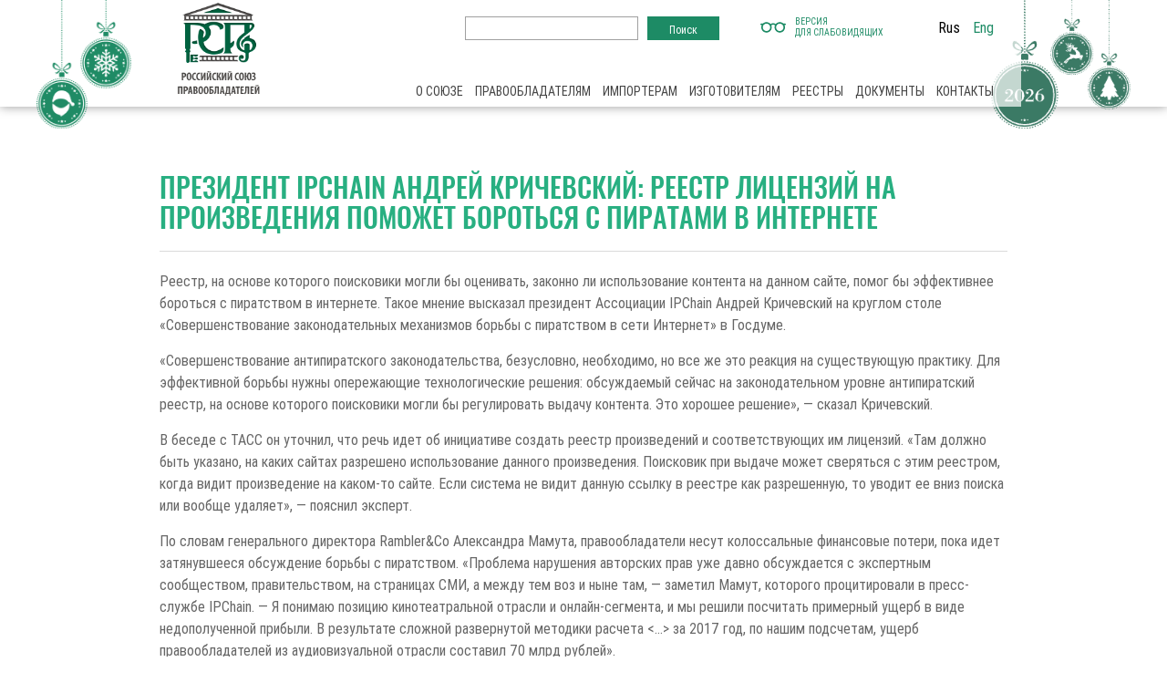

--- FILE ---
content_type: text/html; charset=UTF-8
request_url: https://rp-union.ru/%D0%BF%D1%80%D0%B5%D0%B7%D0%B8%D0%B4%D0%B5%D0%BD%D1%82-ipchain-%D0%B0%D0%BD%D0%B4%D1%80%D0%B5%D0%B9-%D0%BA%D1%80%D0%B8%D1%87%D0%B5%D0%B2%D1%81%D0%BA%D0%B8%D0%B9-%D1%80%D0%B5%D0%B5%D1%81%D1%82%D1%80/
body_size: 11768
content:
<!DOCTYPE html><html
dir=ltr lang=ru-RU prefix="og: https://ogp.me/ns#" class=no-js><head><meta
charset="UTF-8"><meta
name="viewport" content="width=device-width"><link
rel="shortcut icon" href=https://rp-union.ru/wp-content/themes/rp-union/img/favicon.jpg>
<!--[if lt IE 9]> <script src=https://rp-union.ru/wp-content/themes/rp-union/js/html5.js></script> <![endif]--><title>Президент IPChain Андрей Кричевский: реестр лицензий на произведения поможет бороться с пиратами в интернете - Российский Союз Правообладателей</title><style>img:is([sizes="auto" i], [sizes^="auto," i]) { contain-intrinsic-size: 3000px 1500px }</style><meta
name="description" content="Реестр, на основе которого поисковики могли бы оценивать, законно ли использование контента на данном сайте, помог бы эффективнее бороться с пиратством в интернете. Такое мнение высказал президент Ассоциации IPChain Андрей Кричевский на круглом столе &quot;Совершенствование законодательных механизмов борьбы с пиратством в сети Интернет&quot; в Госдуме. &quot;Совершенствование антипиратского законодательства, безусловно, необходимо, но все же это реакция"><meta
name="robots" content="max-image-preview:large"><meta
name="author" content="admin"><link
rel=canonical href=https://rp-union.ru/%d0%bf%d1%80%d0%b5%d0%b7%d0%b8%d0%b4%d0%b5%d0%bd%d1%82-ipchain-%d0%b0%d0%bd%d0%b4%d1%80%d0%b5%d0%b9-%d0%ba%d1%80%d0%b8%d1%87%d0%b5%d0%b2%d1%81%d0%ba%d0%b8%d0%b9-%d1%80%d0%b5%d0%b5%d1%81%d1%82%d1%80/ ><meta
name="generator" content="All in One SEO (AIOSEO) 4.8.4.1"><meta
property="og:locale" content="ru_RU"><meta
property="og:site_name" content="Российский Союз Правообладателей - РСП"><meta
property="og:type" content="article"><meta
property="og:title" content="Президент IPChain Андрей Кричевский: реестр лицензий на произведения поможет бороться с пиратами в интернете - Российский Союз Правообладателей"><meta
property="og:description" content="Реестр, на основе которого поисковики могли бы оценивать, законно ли использование контента на данном сайте, помог бы эффективнее бороться с пиратством в интернете. Такое мнение высказал президент Ассоциации IPChain Андрей Кричевский на круглом столе &quot;Совершенствование законодательных механизмов борьбы с пиратством в сети Интернет&quot; в Госдуме. &quot;Совершенствование антипиратского законодательства, безусловно, необходимо, но все же это реакция"><meta
property="og:url" content="https://rp-union.ru/%d0%bf%d1%80%d0%b5%d0%b7%d0%b8%d0%b4%d0%b5%d0%bd%d1%82-ipchain-%d0%b0%d0%bd%d0%b4%d1%80%d0%b5%d0%b9-%d0%ba%d1%80%d0%b8%d1%87%d0%b5%d0%b2%d1%81%d0%ba%d0%b8%d0%b9-%d1%80%d0%b5%d0%b5%d1%81%d1%82%d1%80/"><meta
property="article:published_time" content="2018-10-22T09:10:57+00:00"><meta
property="article:modified_time" content="2018-10-22T09:10:57+00:00"><meta
name="twitter:card" content="summary_large_image"><meta
name="twitter:title" content="Президент IPChain Андрей Кричевский: реестр лицензий на произведения поможет бороться с пиратами в интернете - Российский Союз Правообладателей"><meta
name="twitter:description" content="Реестр, на основе которого поисковики могли бы оценивать, законно ли использование контента на данном сайте, помог бы эффективнее бороться с пиратством в интернете. Такое мнение высказал президент Ассоциации IPChain Андрей Кричевский на круглом столе &quot;Совершенствование законодательных механизмов борьбы с пиратством в сети Интернет&quot; в Госдуме. &quot;Совершенствование антипиратского законодательства, безусловно, необходимо, но все же это реакция"> <script type=application/ld+json class=aioseo-schema>{"@context":"https:\/\/schema.org","@graph":[{"@type":"BlogPosting","@id":"https:\/\/rp-union.ru\/%d0%bf%d1%80%d0%b5%d0%b7%d0%b8%d0%b4%d0%b5%d0%bd%d1%82-ipchain-%d0%b0%d0%bd%d0%b4%d1%80%d0%b5%d0%b9-%d0%ba%d1%80%d0%b8%d1%87%d0%b5%d0%b2%d1%81%d0%ba%d0%b8%d0%b9-%d1%80%d0%b5%d0%b5%d1%81%d1%82%d1%80\/#blogposting","name":"\u041f\u0440\u0435\u0437\u0438\u0434\u0435\u043d\u0442 IPChain \u0410\u043d\u0434\u0440\u0435\u0439 \u041a\u0440\u0438\u0447\u0435\u0432\u0441\u043a\u0438\u0439: \u0440\u0435\u0435\u0441\u0442\u0440 \u043b\u0438\u0446\u0435\u043d\u0437\u0438\u0439 \u043d\u0430 \u043f\u0440\u043e\u0438\u0437\u0432\u0435\u0434\u0435\u043d\u0438\u044f \u043f\u043e\u043c\u043e\u0436\u0435\u0442 \u0431\u043e\u0440\u043e\u0442\u044c\u0441\u044f \u0441 \u043f\u0438\u0440\u0430\u0442\u0430\u043c\u0438 \u0432 \u0438\u043d\u0442\u0435\u0440\u043d\u0435\u0442\u0435 - \u0420\u043e\u0441\u0441\u0438\u0439\u0441\u043a\u0438\u0439 \u0421\u043e\u044e\u0437 \u041f\u0440\u0430\u0432\u043e\u043e\u0431\u043b\u0430\u0434\u0430\u0442\u0435\u043b\u0435\u0439","headline":"\u041f\u0440\u0435\u0437\u0438\u0434\u0435\u043d\u0442 IPChain \u0410\u043d\u0434\u0440\u0435\u0439 \u041a\u0440\u0438\u0447\u0435\u0432\u0441\u043a\u0438\u0439: \u0440\u0435\u0435\u0441\u0442\u0440 \u043b\u0438\u0446\u0435\u043d\u0437\u0438\u0439 \u043d\u0430 \u043f\u0440\u043e\u0438\u0437\u0432\u0435\u0434\u0435\u043d\u0438\u044f \u043f\u043e\u043c\u043e\u0436\u0435\u0442 \u0431\u043e\u0440\u043e\u0442\u044c\u0441\u044f \u0441 \u043f\u0438\u0440\u0430\u0442\u0430\u043c\u0438 \u0432 \u0438\u043d\u0442\u0435\u0440\u043d\u0435\u0442\u0435","author":{"@id":"https:\/\/rp-union.ru\/author\/admin\/#author"},"publisher":{"@id":"https:\/\/rp-union.ru\/#organization"},"datePublished":"2018-10-22T12:10:57+03:00","dateModified":"2018-10-22T12:10:57+03:00","inLanguage":"ru-RU","mainEntityOfPage":{"@id":"https:\/\/rp-union.ru\/%d0%bf%d1%80%d0%b5%d0%b7%d0%b8%d0%b4%d0%b5%d0%bd%d1%82-ipchain-%d0%b0%d0%bd%d0%b4%d1%80%d0%b5%d0%b9-%d0%ba%d1%80%d0%b8%d1%87%d0%b5%d0%b2%d1%81%d0%ba%d0%b8%d0%b9-%d1%80%d0%b5%d0%b5%d1%81%d1%82%d1%80\/#webpage"},"isPartOf":{"@id":"https:\/\/rp-union.ru\/%d0%bf%d1%80%d0%b5%d0%b7%d0%b8%d0%b4%d0%b5%d0%bd%d1%82-ipchain-%d0%b0%d0%bd%d0%b4%d1%80%d0%b5%d0%b9-%d0%ba%d1%80%d0%b8%d1%87%d0%b5%d0%b2%d1%81%d0%ba%d0%b8%d0%b9-%d1%80%d0%b5%d0%b5%d1%81%d1%82%d1%80\/#webpage"},"articleSection":"\u041d\u043e\u0432\u043e\u0441\u0442\u0438, Rus"},{"@type":"BreadcrumbList","@id":"https:\/\/rp-union.ru\/%d0%bf%d1%80%d0%b5%d0%b7%d0%b8%d0%b4%d0%b5%d0%bd%d1%82-ipchain-%d0%b0%d0%bd%d0%b4%d1%80%d0%b5%d0%b9-%d0%ba%d1%80%d0%b8%d1%87%d0%b5%d0%b2%d1%81%d0%ba%d0%b8%d0%b9-%d1%80%d0%b5%d0%b5%d1%81%d1%82%d1%80\/#breadcrumblist","itemListElement":[{"@type":"ListItem","@id":"https:\/\/rp-union.ru#listItem","position":1,"name":"Home","item":"https:\/\/rp-union.ru","nextItem":{"@type":"ListItem","@id":"https:\/\/rp-union.ru\/category\/news\/#listItem","name":"\u041d\u043e\u0432\u043e\u0441\u0442\u0438"}},{"@type":"ListItem","@id":"https:\/\/rp-union.ru\/category\/news\/#listItem","position":2,"name":"\u041d\u043e\u0432\u043e\u0441\u0442\u0438","item":"https:\/\/rp-union.ru\/category\/news\/","nextItem":{"@type":"ListItem","@id":"https:\/\/rp-union.ru\/%d0%bf%d1%80%d0%b5%d0%b7%d0%b8%d0%b4%d0%b5%d0%bd%d1%82-ipchain-%d0%b0%d0%bd%d0%b4%d1%80%d0%b5%d0%b9-%d0%ba%d1%80%d0%b8%d1%87%d0%b5%d0%b2%d1%81%d0%ba%d0%b8%d0%b9-%d1%80%d0%b5%d0%b5%d1%81%d1%82%d1%80\/#listItem","name":"\u041f\u0440\u0435\u0437\u0438\u0434\u0435\u043d\u0442 IPChain \u0410\u043d\u0434\u0440\u0435\u0439 \u041a\u0440\u0438\u0447\u0435\u0432\u0441\u043a\u0438\u0439: \u0440\u0435\u0435\u0441\u0442\u0440 \u043b\u0438\u0446\u0435\u043d\u0437\u0438\u0439 \u043d\u0430 \u043f\u0440\u043e\u0438\u0437\u0432\u0435\u0434\u0435\u043d\u0438\u044f \u043f\u043e\u043c\u043e\u0436\u0435\u0442 \u0431\u043e\u0440\u043e\u0442\u044c\u0441\u044f \u0441 \u043f\u0438\u0440\u0430\u0442\u0430\u043c\u0438 \u0432 \u0438\u043d\u0442\u0435\u0440\u043d\u0435\u0442\u0435"},"previousItem":{"@type":"ListItem","@id":"https:\/\/rp-union.ru#listItem","name":"Home"}},{"@type":"ListItem","@id":"https:\/\/rp-union.ru\/%d0%bf%d1%80%d0%b5%d0%b7%d0%b8%d0%b4%d0%b5%d0%bd%d1%82-ipchain-%d0%b0%d0%bd%d0%b4%d1%80%d0%b5%d0%b9-%d0%ba%d1%80%d0%b8%d1%87%d0%b5%d0%b2%d1%81%d0%ba%d0%b8%d0%b9-%d1%80%d0%b5%d0%b5%d1%81%d1%82%d1%80\/#listItem","position":3,"name":"\u041f\u0440\u0435\u0437\u0438\u0434\u0435\u043d\u0442 IPChain \u0410\u043d\u0434\u0440\u0435\u0439 \u041a\u0440\u0438\u0447\u0435\u0432\u0441\u043a\u0438\u0439: \u0440\u0435\u0435\u0441\u0442\u0440 \u043b\u0438\u0446\u0435\u043d\u0437\u0438\u0439 \u043d\u0430 \u043f\u0440\u043e\u0438\u0437\u0432\u0435\u0434\u0435\u043d\u0438\u044f \u043f\u043e\u043c\u043e\u0436\u0435\u0442 \u0431\u043e\u0440\u043e\u0442\u044c\u0441\u044f \u0441 \u043f\u0438\u0440\u0430\u0442\u0430\u043c\u0438 \u0432 \u0438\u043d\u0442\u0435\u0440\u043d\u0435\u0442\u0435","previousItem":{"@type":"ListItem","@id":"https:\/\/rp-union.ru\/category\/news\/#listItem","name":"\u041d\u043e\u0432\u043e\u0441\u0442\u0438"}}]},{"@type":"Organization","@id":"https:\/\/rp-union.ru\/#organization","name":"\u0420\u043e\u0441\u0441\u0438\u0439\u0441\u043a\u0438\u0439 \u0421\u043e\u044e\u0437 \u041f\u0440\u0430\u0432\u043e\u043e\u0431\u043b\u0430\u0434\u0430\u0442\u0435\u043b\u0435\u0439","description":"\u0420\u0421\u041f","url":"https:\/\/rp-union.ru\/"},{"@type":"Person","@id":"https:\/\/rp-union.ru\/author\/admin\/#author","url":"https:\/\/rp-union.ru\/author\/admin\/","name":"admin"},{"@type":"WebPage","@id":"https:\/\/rp-union.ru\/%d0%bf%d1%80%d0%b5%d0%b7%d0%b8%d0%b4%d0%b5%d0%bd%d1%82-ipchain-%d0%b0%d0%bd%d0%b4%d1%80%d0%b5%d0%b9-%d0%ba%d1%80%d0%b8%d1%87%d0%b5%d0%b2%d1%81%d0%ba%d0%b8%d0%b9-%d1%80%d0%b5%d0%b5%d1%81%d1%82%d1%80\/#webpage","url":"https:\/\/rp-union.ru\/%d0%bf%d1%80%d0%b5%d0%b7%d0%b8%d0%b4%d0%b5%d0%bd%d1%82-ipchain-%d0%b0%d0%bd%d0%b4%d1%80%d0%b5%d0%b9-%d0%ba%d1%80%d0%b8%d1%87%d0%b5%d0%b2%d1%81%d0%ba%d0%b8%d0%b9-%d1%80%d0%b5%d0%b5%d1%81%d1%82%d1%80\/","name":"\u041f\u0440\u0435\u0437\u0438\u0434\u0435\u043d\u0442 IPChain \u0410\u043d\u0434\u0440\u0435\u0439 \u041a\u0440\u0438\u0447\u0435\u0432\u0441\u043a\u0438\u0439: \u0440\u0435\u0435\u0441\u0442\u0440 \u043b\u0438\u0446\u0435\u043d\u0437\u0438\u0439 \u043d\u0430 \u043f\u0440\u043e\u0438\u0437\u0432\u0435\u0434\u0435\u043d\u0438\u044f \u043f\u043e\u043c\u043e\u0436\u0435\u0442 \u0431\u043e\u0440\u043e\u0442\u044c\u0441\u044f \u0441 \u043f\u0438\u0440\u0430\u0442\u0430\u043c\u0438 \u0432 \u0438\u043d\u0442\u0435\u0440\u043d\u0435\u0442\u0435 - \u0420\u043e\u0441\u0441\u0438\u0439\u0441\u043a\u0438\u0439 \u0421\u043e\u044e\u0437 \u041f\u0440\u0430\u0432\u043e\u043e\u0431\u043b\u0430\u0434\u0430\u0442\u0435\u043b\u0435\u0439","description":"\u0420\u0435\u0435\u0441\u0442\u0440, \u043d\u0430 \u043e\u0441\u043d\u043e\u0432\u0435 \u043a\u043e\u0442\u043e\u0440\u043e\u0433\u043e \u043f\u043e\u0438\u0441\u043a\u043e\u0432\u0438\u043a\u0438 \u043c\u043e\u0433\u043b\u0438 \u0431\u044b \u043e\u0446\u0435\u043d\u0438\u0432\u0430\u0442\u044c, \u0437\u0430\u043a\u043e\u043d\u043d\u043e \u043b\u0438 \u0438\u0441\u043f\u043e\u043b\u044c\u0437\u043e\u0432\u0430\u043d\u0438\u0435 \u043a\u043e\u043d\u0442\u0435\u043d\u0442\u0430 \u043d\u0430 \u0434\u0430\u043d\u043d\u043e\u043c \u0441\u0430\u0439\u0442\u0435, \u043f\u043e\u043c\u043e\u0433 \u0431\u044b \u044d\u0444\u0444\u0435\u043a\u0442\u0438\u0432\u043d\u0435\u0435 \u0431\u043e\u0440\u043e\u0442\u044c\u0441\u044f \u0441 \u043f\u0438\u0440\u0430\u0442\u0441\u0442\u0432\u043e\u043c \u0432 \u0438\u043d\u0442\u0435\u0440\u043d\u0435\u0442\u0435. \u0422\u0430\u043a\u043e\u0435 \u043c\u043d\u0435\u043d\u0438\u0435 \u0432\u044b\u0441\u043a\u0430\u0437\u0430\u043b \u043f\u0440\u0435\u0437\u0438\u0434\u0435\u043d\u0442 \u0410\u0441\u0441\u043e\u0446\u0438\u0430\u0446\u0438\u0438 IPChain \u0410\u043d\u0434\u0440\u0435\u0439 \u041a\u0440\u0438\u0447\u0435\u0432\u0441\u043a\u0438\u0439 \u043d\u0430 \u043a\u0440\u0443\u0433\u043b\u043e\u043c \u0441\u0442\u043e\u043b\u0435 \"\u0421\u043e\u0432\u0435\u0440\u0448\u0435\u043d\u0441\u0442\u0432\u043e\u0432\u0430\u043d\u0438\u0435 \u0437\u0430\u043a\u043e\u043d\u043e\u0434\u0430\u0442\u0435\u043b\u044c\u043d\u044b\u0445 \u043c\u0435\u0445\u0430\u043d\u0438\u0437\u043c\u043e\u0432 \u0431\u043e\u0440\u044c\u0431\u044b \u0441 \u043f\u0438\u0440\u0430\u0442\u0441\u0442\u0432\u043e\u043c \u0432 \u0441\u0435\u0442\u0438 \u0418\u043d\u0442\u0435\u0440\u043d\u0435\u0442\" \u0432 \u0413\u043e\u0441\u0434\u0443\u043c\u0435. \"\u0421\u043e\u0432\u0435\u0440\u0448\u0435\u043d\u0441\u0442\u0432\u043e\u0432\u0430\u043d\u0438\u0435 \u0430\u043d\u0442\u0438\u043f\u0438\u0440\u0430\u0442\u0441\u043a\u043e\u0433\u043e \u0437\u0430\u043a\u043e\u043d\u043e\u0434\u0430\u0442\u0435\u043b\u044c\u0441\u0442\u0432\u0430, \u0431\u0435\u0437\u0443\u0441\u043b\u043e\u0432\u043d\u043e, \u043d\u0435\u043e\u0431\u0445\u043e\u0434\u0438\u043c\u043e, \u043d\u043e \u0432\u0441\u0435 \u0436\u0435 \u044d\u0442\u043e \u0440\u0435\u0430\u043a\u0446\u0438\u044f","inLanguage":"ru-RU","isPartOf":{"@id":"https:\/\/rp-union.ru\/#website"},"breadcrumb":{"@id":"https:\/\/rp-union.ru\/%d0%bf%d1%80%d0%b5%d0%b7%d0%b8%d0%b4%d0%b5%d0%bd%d1%82-ipchain-%d0%b0%d0%bd%d0%b4%d1%80%d0%b5%d0%b9-%d0%ba%d1%80%d0%b8%d1%87%d0%b5%d0%b2%d1%81%d0%ba%d0%b8%d0%b9-%d1%80%d0%b5%d0%b5%d1%81%d1%82%d1%80\/#breadcrumblist"},"author":{"@id":"https:\/\/rp-union.ru\/author\/admin\/#author"},"creator":{"@id":"https:\/\/rp-union.ru\/author\/admin\/#author"},"datePublished":"2018-10-22T12:10:57+03:00","dateModified":"2018-10-22T12:10:57+03:00"},{"@type":"WebSite","@id":"https:\/\/rp-union.ru\/#website","url":"https:\/\/rp-union.ru\/","name":"\u0420\u043e\u0441\u0441\u0438\u0439\u0441\u043a\u0438\u0439 \u0421\u043e\u044e\u0437 \u041f\u0440\u0430\u0432\u043e\u043e\u0431\u043b\u0430\u0434\u0430\u0442\u0435\u043b\u0435\u0439","description":"\u0420\u0421\u041f","inLanguage":"ru-RU","publisher":{"@id":"https:\/\/rp-union.ru\/#organization"}}]}</script> <link
rel=dns-prefetch href=//maxcdn.bootstrapcdn.com><link
rel=dns-prefetch href=//cdn.jsdelivr.net><link
rel=dns-prefetch href=//www.google.com><link
rel=stylesheet href=https://rp-union.ru/wp-content/cache/minify/a5ff7.css media=all><style id=classic-theme-styles-inline-css>/*! This file is auto-generated */
.wp-block-button__link{color:#fff;background-color:#32373c;border-radius:9999px;box-shadow:none;text-decoration:none;padding:calc(.667em + 2px) calc(1.333em + 2px);font-size:1.125em}.wp-block-file__button{background:#32373c;color:#fff;text-decoration:none}</style><style id=global-styles-inline-css>/*<![CDATA[*/:root{--wp--preset--aspect-ratio--square: 1;--wp--preset--aspect-ratio--4-3: 4/3;--wp--preset--aspect-ratio--3-4: 3/4;--wp--preset--aspect-ratio--3-2: 3/2;--wp--preset--aspect-ratio--2-3: 2/3;--wp--preset--aspect-ratio--16-9: 16/9;--wp--preset--aspect-ratio--9-16: 9/16;--wp--preset--color--black: #000000;--wp--preset--color--cyan-bluish-gray: #abb8c3;--wp--preset--color--white: #ffffff;--wp--preset--color--pale-pink: #f78da7;--wp--preset--color--vivid-red: #cf2e2e;--wp--preset--color--luminous-vivid-orange: #ff6900;--wp--preset--color--luminous-vivid-amber: #fcb900;--wp--preset--color--light-green-cyan: #7bdcb5;--wp--preset--color--vivid-green-cyan: #00d084;--wp--preset--color--pale-cyan-blue: #8ed1fc;--wp--preset--color--vivid-cyan-blue: #0693e3;--wp--preset--color--vivid-purple: #9b51e0;--wp--preset--gradient--vivid-cyan-blue-to-vivid-purple: linear-gradient(135deg,rgba(6,147,227,1) 0%,rgb(155,81,224) 100%);--wp--preset--gradient--light-green-cyan-to-vivid-green-cyan: linear-gradient(135deg,rgb(122,220,180) 0%,rgb(0,208,130) 100%);--wp--preset--gradient--luminous-vivid-amber-to-luminous-vivid-orange: linear-gradient(135deg,rgba(252,185,0,1) 0%,rgba(255,105,0,1) 100%);--wp--preset--gradient--luminous-vivid-orange-to-vivid-red: linear-gradient(135deg,rgba(255,105,0,1) 0%,rgb(207,46,46) 100%);--wp--preset--gradient--very-light-gray-to-cyan-bluish-gray: linear-gradient(135deg,rgb(238,238,238) 0%,rgb(169,184,195) 100%);--wp--preset--gradient--cool-to-warm-spectrum: linear-gradient(135deg,rgb(74,234,220) 0%,rgb(151,120,209) 20%,rgb(207,42,186) 40%,rgb(238,44,130) 60%,rgb(251,105,98) 80%,rgb(254,248,76) 100%);--wp--preset--gradient--blush-light-purple: linear-gradient(135deg,rgb(255,206,236) 0%,rgb(152,150,240) 100%);--wp--preset--gradient--blush-bordeaux: linear-gradient(135deg,rgb(254,205,165) 0%,rgb(254,45,45) 50%,rgb(107,0,62) 100%);--wp--preset--gradient--luminous-dusk: linear-gradient(135deg,rgb(255,203,112) 0%,rgb(199,81,192) 50%,rgb(65,88,208) 100%);--wp--preset--gradient--pale-ocean: linear-gradient(135deg,rgb(255,245,203) 0%,rgb(182,227,212) 50%,rgb(51,167,181) 100%);--wp--preset--gradient--electric-grass: linear-gradient(135deg,rgb(202,248,128) 0%,rgb(113,206,126) 100%);--wp--preset--gradient--midnight: linear-gradient(135deg,rgb(2,3,129) 0%,rgb(40,116,252) 100%);--wp--preset--font-size--small: 13px;--wp--preset--font-size--medium: 20px;--wp--preset--font-size--large: 36px;--wp--preset--font-size--x-large: 42px;--wp--preset--spacing--20: 0.44rem;--wp--preset--spacing--30: 0.67rem;--wp--preset--spacing--40: 1rem;--wp--preset--spacing--50: 1.5rem;--wp--preset--spacing--60: 2.25rem;--wp--preset--spacing--70: 3.38rem;--wp--preset--spacing--80: 5.06rem;--wp--preset--shadow--natural: 6px 6px 9px rgba(0, 0, 0, 0.2);--wp--preset--shadow--deep: 12px 12px 50px rgba(0, 0, 0, 0.4);--wp--preset--shadow--sharp: 6px 6px 0px rgba(0, 0, 0, 0.2);--wp--preset--shadow--outlined: 6px 6px 0px -3px rgba(255, 255, 255, 1), 6px 6px rgba(0, 0, 0, 1);--wp--preset--shadow--crisp: 6px 6px 0px rgba(0, 0, 0, 1);}:where(.is-layout-flex){gap: 0.5em;}:where(.is-layout-grid){gap: 0.5em;}body .is-layout-flex{display: flex;}.is-layout-flex{flex-wrap: wrap;align-items: center;}.is-layout-flex > :is(*, div){margin: 0;}body .is-layout-grid{display: grid;}.is-layout-grid > :is(*, div){margin: 0;}:where(.wp-block-columns.is-layout-flex){gap: 2em;}:where(.wp-block-columns.is-layout-grid){gap: 2em;}:where(.wp-block-post-template.is-layout-flex){gap: 1.25em;}:where(.wp-block-post-template.is-layout-grid){gap: 1.25em;}.has-black-color{color: var(--wp--preset--color--black) !important;}.has-cyan-bluish-gray-color{color: var(--wp--preset--color--cyan-bluish-gray) !important;}.has-white-color{color: var(--wp--preset--color--white) !important;}.has-pale-pink-color{color: var(--wp--preset--color--pale-pink) !important;}.has-vivid-red-color{color: var(--wp--preset--color--vivid-red) !important;}.has-luminous-vivid-orange-color{color: var(--wp--preset--color--luminous-vivid-orange) !important;}.has-luminous-vivid-amber-color{color: var(--wp--preset--color--luminous-vivid-amber) !important;}.has-light-green-cyan-color{color: var(--wp--preset--color--light-green-cyan) !important;}.has-vivid-green-cyan-color{color: var(--wp--preset--color--vivid-green-cyan) !important;}.has-pale-cyan-blue-color{color: var(--wp--preset--color--pale-cyan-blue) !important;}.has-vivid-cyan-blue-color{color: var(--wp--preset--color--vivid-cyan-blue) !important;}.has-vivid-purple-color{color: var(--wp--preset--color--vivid-purple) !important;}.has-black-background-color{background-color: var(--wp--preset--color--black) !important;}.has-cyan-bluish-gray-background-color{background-color: var(--wp--preset--color--cyan-bluish-gray) !important;}.has-white-background-color{background-color: var(--wp--preset--color--white) !important;}.has-pale-pink-background-color{background-color: var(--wp--preset--color--pale-pink) !important;}.has-vivid-red-background-color{background-color: var(--wp--preset--color--vivid-red) !important;}.has-luminous-vivid-orange-background-color{background-color: var(--wp--preset--color--luminous-vivid-orange) !important;}.has-luminous-vivid-amber-background-color{background-color: var(--wp--preset--color--luminous-vivid-amber) !important;}.has-light-green-cyan-background-color{background-color: var(--wp--preset--color--light-green-cyan) !important;}.has-vivid-green-cyan-background-color{background-color: var(--wp--preset--color--vivid-green-cyan) !important;}.has-pale-cyan-blue-background-color{background-color: var(--wp--preset--color--pale-cyan-blue) !important;}.has-vivid-cyan-blue-background-color{background-color: var(--wp--preset--color--vivid-cyan-blue) !important;}.has-vivid-purple-background-color{background-color: var(--wp--preset--color--vivid-purple) !important;}.has-black-border-color{border-color: var(--wp--preset--color--black) !important;}.has-cyan-bluish-gray-border-color{border-color: var(--wp--preset--color--cyan-bluish-gray) !important;}.has-white-border-color{border-color: var(--wp--preset--color--white) !important;}.has-pale-pink-border-color{border-color: var(--wp--preset--color--pale-pink) !important;}.has-vivid-red-border-color{border-color: var(--wp--preset--color--vivid-red) !important;}.has-luminous-vivid-orange-border-color{border-color: var(--wp--preset--color--luminous-vivid-orange) !important;}.has-luminous-vivid-amber-border-color{border-color: var(--wp--preset--color--luminous-vivid-amber) !important;}.has-light-green-cyan-border-color{border-color: var(--wp--preset--color--light-green-cyan) !important;}.has-vivid-green-cyan-border-color{border-color: var(--wp--preset--color--vivid-green-cyan) !important;}.has-pale-cyan-blue-border-color{border-color: var(--wp--preset--color--pale-cyan-blue) !important;}.has-vivid-cyan-blue-border-color{border-color: var(--wp--preset--color--vivid-cyan-blue) !important;}.has-vivid-purple-border-color{border-color: var(--wp--preset--color--vivid-purple) !important;}.has-vivid-cyan-blue-to-vivid-purple-gradient-background{background: var(--wp--preset--gradient--vivid-cyan-blue-to-vivid-purple) !important;}.has-light-green-cyan-to-vivid-green-cyan-gradient-background{background: var(--wp--preset--gradient--light-green-cyan-to-vivid-green-cyan) !important;}.has-luminous-vivid-amber-to-luminous-vivid-orange-gradient-background{background: var(--wp--preset--gradient--luminous-vivid-amber-to-luminous-vivid-orange) !important;}.has-luminous-vivid-orange-to-vivid-red-gradient-background{background: var(--wp--preset--gradient--luminous-vivid-orange-to-vivid-red) !important;}.has-very-light-gray-to-cyan-bluish-gray-gradient-background{background: var(--wp--preset--gradient--very-light-gray-to-cyan-bluish-gray) !important;}.has-cool-to-warm-spectrum-gradient-background{background: var(--wp--preset--gradient--cool-to-warm-spectrum) !important;}.has-blush-light-purple-gradient-background{background: var(--wp--preset--gradient--blush-light-purple) !important;}.has-blush-bordeaux-gradient-background{background: var(--wp--preset--gradient--blush-bordeaux) !important;}.has-luminous-dusk-gradient-background{background: var(--wp--preset--gradient--luminous-dusk) !important;}.has-pale-ocean-gradient-background{background: var(--wp--preset--gradient--pale-ocean) !important;}.has-electric-grass-gradient-background{background: var(--wp--preset--gradient--electric-grass) !important;}.has-midnight-gradient-background{background: var(--wp--preset--gradient--midnight) !important;}.has-small-font-size{font-size: var(--wp--preset--font-size--small) !important;}.has-medium-font-size{font-size: var(--wp--preset--font-size--medium) !important;}.has-large-font-size{font-size: var(--wp--preset--font-size--large) !important;}.has-x-large-font-size{font-size: var(--wp--preset--font-size--x-large) !important;}
:where(.wp-block-post-template.is-layout-flex){gap: 1.25em;}:where(.wp-block-post-template.is-layout-grid){gap: 1.25em;}
:where(.wp-block-columns.is-layout-flex){gap: 2em;}:where(.wp-block-columns.is-layout-grid){gap: 2em;}
:root :where(.wp-block-pullquote){font-size: 1.5em;line-height: 1.6;}/*]]>*/</style><link
rel=stylesheet id=bootstrap_css-css href='https://maxcdn.bootstrapcdn.com/bootstrap/3.3.5/css/bootstrap.min.css?ver=6.8.3' type=text/css media=all><link
rel=stylesheet id=bootstrap_css_theme-css href='https://maxcdn.bootstrapcdn.com/bootstrap/3.3.5/css/bootstrap-theme.min.css?ver=6.8.3' type=text/css media=all><link
rel=stylesheet id=font_awesome-css href='https://maxcdn.bootstrapcdn.com/font-awesome/4.5.0/css/font-awesome.min.css?ver=6.8.3' type=text/css media=all><link
rel=stylesheet id=fancybox_css-css href='//cdn.jsdelivr.net/gh/fancyapps/fancybox@3.5.7/dist/jquery.fancybox.min.css?ver=6.8.3' type=text/css media=all><link
rel=stylesheet href=https://rp-union.ru/wp-content/cache/minify/effe3.css media=all> <script id=jquery-core-js-extra>var myajax = {"url":"https:\/\/rp-union.ru\/wp-admin\/admin-ajax.php"};</script> <script src="https://rp-union.ru/wp-includes/js/jquery/jquery.min.js?ver=3.7.1" id=jquery-core-js></script> <script src="https://rp-union.ru/wp-includes/js/jquery/jquery-migrate.min.js?ver=3.4.1" id=jquery-migrate-js></script> <script src="https://rp-union.ru/wp-content/themes/rp-union/owl/owl.carousel.js?ver=6.8.3" id=owl_carousel-js></script> <script src="https://rp-union.ru/wp-content/plugins/gravforms/js/jquery.json-1.3.js?ver=1.9.6.6" id=gform_json-js></script> <script src="https://rp-union.ru/wp-content/plugins/gravforms/js/gravityforms.min.js?ver=1.9.6.6" id=gform_gravityforms-js></script> <script src="https://www.google.com/recaptcha/api.js?render=explicit&amp;ver=6.8.3#038;ver=4.3.1" id=recaptcha-js></script> <script src="https://rp-union.ru/wp-content/plugins//gravity-forms-no-captcha-recaptcha/public/js/gf-no-captcha-recaptcha-public.js?ver=6.8.3" id=gform_gravityforms_recaptcha-js></script> <script src="https://rp-union.ru/wp-content/themes/rp-union/js/bvi.js?ver=6.8.3" id=bvi_js-js></script> <link
rel=https://api.w.org/ href=https://rp-union.ru/wp-json/ ><link
rel=alternate title=JSON type=application/json href=https://rp-union.ru/wp-json/wp/v2/posts/2039><link
rel=EditURI type=application/rsd+xml title=RSD href=https://rp-union.ru/xmlrpc.php?rsd><meta
name="generator" content="WordPress 6.8.3"><link
rel=shortlink href='https://rp-union.ru/?p=2039'><link
rel=alternate title="oEmbed (JSON)" type=application/json+oembed href="https://rp-union.ru/wp-json/oembed/1.0/embed?url=https%3A%2F%2Frp-union.ru%2F%25d0%25bf%25d1%2580%25d0%25b5%25d0%25b7%25d0%25b8%25d0%25b4%25d0%25b5%25d0%25bd%25d1%2582-ipchain-%25d0%25b0%25d0%25bd%25d0%25b4%25d1%2580%25d0%25b5%25d0%25b9-%25d0%25ba%25d1%2580%25d0%25b8%25d1%2587%25d0%25b5%25d0%25b2%25d1%2581%25d0%25ba%25d0%25b8%25d0%25b9-%25d1%2580%25d0%25b5%25d0%25b5%25d1%2581%25d1%2582%25d1%2580%2F"><link
rel=alternate title="oEmbed (XML)" type=text/xml+oembed href="https://rp-union.ru/wp-json/oembed/1.0/embed?url=https%3A%2F%2Frp-union.ru%2F%25d0%25bf%25d1%2580%25d0%25b5%25d0%25b7%25d0%25b8%25d0%25b4%25d0%25b5%25d0%25bd%25d1%2582-ipchain-%25d0%25b0%25d0%25bd%25d0%25b4%25d1%2580%25d0%25b5%25d0%25b9-%25d0%25ba%25d1%2580%25d0%25b8%25d1%2587%25d0%25b5%25d0%25b2%25d1%2581%25d0%25ba%25d0%25b8%25d0%25b9-%25d1%2580%25d0%25b5%25d0%25b5%25d1%2581%25d1%2582%25d1%2580%2F&#038;format=xml"> <script src=https://rp-union.ru/wp-content/themes/rp-union/colorbox/jquery.colorbox-min.js></script> <style>.lang-item a {
                color: #1d8b65;
            }</style></head><body
data-rsssl=1 class="wp-singular post-template-default single single-post postid-2039 single-format-standard wp-theme-rp-union"><div
class=site-wrap><div
id=main-wrapper><header><div
class=container><div
class="row logo-section">
<a
class=open-side-bar><i
class="fa fa-bars"></i></a><div
class="col-sm-3 col-xs-12 logo-top">
<a
href=/ >
<img
src=https://rp-union.ru/wp-content/themes/rp-union/img/logo.png>
</a></div><div
class="col-sm-9 col-xs-12"><div
class=row><div
class="col-xs-12 "></div><div
class="col-xs-12 second-col"><div
class=top_search><form
role=search method=get id=searchform class=searchform action=https://rp-union.ru/ ><div>
<label
class=screen-reader-text for=s>Найти:</label>
<input
type=text value name=s id=s>
<input
type=submit id=searchsubmit value=Поиск></div></form>
<a
href=# class=bvi-open title="Версия для слабовидящих">
<span
class=bvi-open__icon-wrapper>
<svg
class=bvi-open__icon width=28 height=28 viewBox="0 0 28 28" fill=none xmlns=http://www.w3.org/2000/svg>
<path
d="M27.1797 9.83882H25.2404C24.2121 8.86439 22.8243 8.26584 21.2992 8.26584C19.5046 8.26584 17.9001 9.09479 16.8479 10.3897C15.1877 9.07467 12.815 9.07242 11.152 10.3897C10.0997 9.09479 8.49532 8.26584 6.70064 8.26584C5.17557 8.26584 3.78777 8.86445 2.75948 9.83882H0.820312C0.367281 9.83882 0 10.2061 0 10.6591C0 11.1122 0.367281 11.4794 0.820312 11.4794H1.55116C1.17709 12.2406 0.966547 13.0961 0.966547 14C0.966547 17.1618 3.53888 19.7341 6.7007 19.7341C9.86251 19.7341 12.4348 17.1618 12.4348 14C12.4348 13.2283 12.2812 12.4919 12.0036 11.8192C13.1286 10.7854 14.8699 10.784 15.9964 11.8192C15.7188 12.4919 15.5652 13.2283 15.5652 14C15.5652 17.1618 18.1375 19.7341 21.2994 19.7341C24.4612 19.7341 27.0335 17.1618 27.0335 14C27.0335 13.0961 26.823 12.2406 26.4489 11.4794H27.1797C27.6327 11.4794 28 11.1122 28 10.6591C28 10.2061 27.6327 9.83882 27.1797 9.83882ZM6.7007 18.0935C4.44352 18.0935 2.60717 16.2572 2.60717 14C2.60717 11.7428 4.44352 9.90646 6.7007 9.90646C8.95787 9.90646 10.7942 11.7428 10.7942 14C10.7942 16.2572 8.95787 18.0935 6.7007 18.0935ZM21.2993 18.0935C19.0421 18.0935 17.2058 16.2572 17.2058 14C17.2058 11.7428 19.0421 9.90646 21.2993 9.90646C23.5565 9.90646 25.3928 11.7428 25.3928 14C25.3928 16.2572 23.5565 18.0935 21.2993 18.0935Z"/>
</svg>
</span>
<span
class=bvi-open__text>
Версия <br>для слабовидящих
</span>
</a><div
class=lang-switcher><ul>
<li
class="lang-item lang-item-2 lang-item-ru current-lang lang-item-first"><a
lang=ru-RU hreflang=ru-RU href=https://rp-union.ru/%d0%bf%d1%80%d0%b5%d0%b7%d0%b8%d0%b4%d0%b5%d0%bd%d1%82-ipchain-%d0%b0%d0%bd%d0%b4%d1%80%d0%b5%d0%b9-%d0%ba%d1%80%d0%b8%d1%87%d0%b5%d0%b2%d1%81%d0%ba%d0%b8%d0%b9-%d1%80%d0%b5%d0%b5%d1%81%d1%82%d1%80/ aria-current=true>Rus</a></li>
<li
class="lang-item lang-item-5 lang-item-en no-translation"><a
lang=en-US hreflang=en-US href=https://rp-union.ru/en/main/ >Eng</a></li></ul></div><div
class=top_menu><nav
class=top-nav><ul
id=menu-top-menu class="nav navbar-nav"><li
id=menu-item-1019 class="menu-item menu-item-type-post_type menu-item-object-page menu-item-has-children menu-item-1019"><a
href=https://rp-union.ru/about/ >О союзе</a><ul
class=sub-menu>
<li
id=menu-item-622 class="menu-item menu-item-type-post_type menu-item-object-page menu-item-has-children menu-item-622"><a
href=https://rp-union.ru/council/ >Совет</a><ul
class=sub-menu>
<li
id=menu-item-629 class="menu-item menu-item-type-post_type menu-item-object-page menu-item-629"><a
href=https://rp-union.ru/council/council-functions/ >Функции совета</a></li></ul>
</li>
<li
id=menu-item-633 class="menu-item menu-item-type-post_type menu-item-object-page menu-item-has-children menu-item-633"><a
href=https://rp-union.ru/directors/ >Правление</a><ul
class=sub-menu>
<li
id=menu-item-639 class="menu-item menu-item-type-post_type menu-item-object-page menu-item-639"><a
href=https://rp-union.ru/directors/directors-functions/ >Функции правления</a></li></ul>
</li>
<li
id=menu-item-643 class="menu-item menu-item-type-post_type menu-item-object-page menu-item-643"><a
href=https://rp-union.ru/managment/ >Менеджмент</a></li>
<li
id=menu-item-928 class="menu-item menu-item-type-post_type menu-item-object-page menu-item-928"><a
href=https://rp-union.ru/partners/ >Партнеры</a></li>
<li
id=menu-item-990 class="menu-item menu-item-type-post_type menu-item-object-page menu-item-990"><a
href=https://rp-union.ru/international-relations/ >Международные связи</a></li>
<li
id=menu-item-995 class="menu-item menu-item-type-taxonomy menu-item-object-category current-post-ancestor current-menu-parent current-post-parent menu-item-995"><a
href=https://rp-union.ru/category/news/ >Новости</a></li>
<li
id=menu-item-1015 class="menu-item menu-item-type-post_type menu-item-object-page menu-item-1015"><a
href=https://rp-union.ru/about-rsp/ >Правообладатели о РСП</a></li>
<li
id=menu-item-1994 class="menu-item menu-item-type-post_type menu-item-object-page menu-item-1994"><a
href=https://rp-union.ru/%d1%84%d0%be%d0%bd%d0%b4%d1%8b/ >Фонды</a></li></ul>
</li>
<li
id=menu-item-560 class="menu-item menu-item-type-post_type menu-item-object-page menu-item-has-children menu-item-560"><a
href=https://rp-union.ru/for-owners/ >Правообладателям</a><ul
class=sub-menu>
<li
id=menu-item-1907 class="menu-item menu-item-type-custom menu-item-object-custom menu-item-1907"><a
target=_blank href=https://lk.rp-union.ru/ >Личный кабинет</a></li>
<li
id=menu-item-608 class="menu-item menu-item-type-post_type menu-item-object-page menu-item-608"><a
href=https://rp-union.ru/for-owners/owners-faq/ >Вопрос-ответ</a></li>
<li
id=menu-item-3015 class="menu-item menu-item-type-post_type menu-item-object-page menu-item-3015"><a
href=https://rp-union.ru/%d0%b2%d0%b8%d0%b4%d0%b5%d0%be-%d0%b8%d0%bd%d1%81%d1%82%d1%80%d1%83%d0%ba%d1%86%d0%b8%d0%b8-%d0%bf%d0%be-%d0%b7%d0%b0%d0%bf%d0%be%d0%bb%d0%bd%d0%b5%d0%bd%d0%b8%d1%8e-%d0%ba%d0%b0%d1%82%d0%b0%d0%bb/ >Видео инструкции по заполнению Каталогов</a></li></ul>
</li>
<li
id=menu-item-561 class="menu-item menu-item-type-post_type menu-item-object-page menu-item-has-children menu-item-561"><a
href=https://rp-union.ru/for-importers/ >Импортерам</a><ul
class=sub-menu>
<li
id=menu-item-835 class="menu-item menu-item-type-post_type menu-item-object-page menu-item-835"><a
href=https://rp-union.ru/for-importers/document-forms/ >Формы документов</a></li>
<li
id=menu-item-846 class="menu-item menu-item-type-post_type menu-item-object-page menu-item-846"><a
href=https://rp-union.ru/for-importers/equipment-list/ >Перечень оборудования</a></li>
<li
id=menu-item-849 class="menu-item menu-item-type-post_type menu-item-object-page menu-item-849"><a
href=https://rp-union.ru/for-importers/importers-faq/ >Вопрос-ответ</a></li>
<li
id=menu-item-881 class="menu-item menu-item-type-post_type menu-item-object-page menu-item-881"><a
href=https://rp-union.ru/for-importers/%d0%b8%d0%bd%d1%84%d0%be%d1%80%d0%bc%d0%b0%d1%86%d0%b8%d1%8f-%d0%b8%d0%bc%d0%bf/ >Информация</a></li></ul>
</li>
<li
id=menu-item-564 class="menu-item menu-item-type-post_type menu-item-object-page menu-item-has-children menu-item-564"><a
href=https://rp-union.ru/for-manufacturers/ >Изготовителям</a><ul
class=sub-menu>
<li
id=menu-item-714 class="menu-item menu-item-type-post_type menu-item-object-page menu-item-714"><a
href=https://rp-union.ru/for-manufacturers/forms-of-documents/ >Формы документов</a></li>
<li
id=menu-item-717 class="menu-item menu-item-type-post_type menu-item-object-page menu-item-717"><a
href=https://rp-union.ru/for-manufacturers/equipment-list/ >Перечень оборудования</a></li>
<li
id=menu-item-821 class="menu-item menu-item-type-post_type menu-item-object-page menu-item-821"><a
href=https://rp-union.ru/for-manufacturers/creators-faq/ >Вопрос-ответ</a></li>
<li
id=menu-item-829 class="menu-item menu-item-type-post_type menu-item-object-page menu-item-829"><a
href=https://rp-union.ru/creators-info/ >Информация</a></li></ul>
</li>
<li
id=menu-item-562 class="menu-item menu-item-type-post_type menu-item-object-page menu-item-562"><a
href=https://rp-union.ru/reestr/ >Реестры</a></li>
<li
id=menu-item-563 class="menu-item menu-item-type-post_type menu-item-object-page menu-item-has-children menu-item-563"><a
href=https://rp-union.ru/documents/ >Документы</a><ul
class=sub-menu>
<li
id=menu-item-653 class="menu-item menu-item-type-post_type menu-item-object-page menu-item-653"><a
href=https://rp-union.ru/documents/low/ >Законодательство</a></li>
<li
id=menu-item-669 class="menu-item menu-item-type-post_type menu-item-object-page menu-item-669"><a
href=https://rp-union.ru/documents/letters/ >Письма</a></li>
<li
id=menu-item-672 class="menu-item menu-item-type-post_type menu-item-object-page menu-item-672"><a
href=https://rp-union.ru/documents/ruling/ >Постановления</a></li>
<li
id=menu-item-682 class="menu-item menu-item-type-post_type menu-item-object-page menu-item-682"><a
href=https://rp-union.ru/documents/information/ >Информация</a></li></ul>
</li>
<li
id=menu-item-565 class="menu-item menu-item-type-post_type menu-item-object-page menu-item-565"><a
href=https://rp-union.ru/contacts/ >Контакты</a></li></ul></nav></div></div></div></div></div></div></div><style>.logo-section {
                        margin-top: 0;
                    }

                    header {
                        position: relative;
                    }

                    header .container {
                        position: relative;
                        z-index: 2;
                    }

                    header .container::before {
                        content: '';
                        position: absolute;
                        top: 0;
                        left: 0;
                        width: 100%;
                        height: 100%;
                        background-color: #FFF;
                        opacity: 0.7;
                        z-index: -1;
                    }

                    .ny-image {
                        position: absolute;
                        top: 0;
                        z-index: -1;
                        width: calc(100% - 40px);
                        height: 120%;
                    }

                    .ny-image__left {
                        background-image: url(https://rp-union.ru/wp-content/themes/rp-union/img/ny-left.png);
                        background-repeat: no-repeat;
                        left: 40px;
                        background-size: 100% auto;
                        background-size: contain;
                        background-position: top left;
                    }

                    .ny-image__right {
                        background-image: url(https://rp-union.ru/wp-content/themes/rp-union/img/ny-right-1.png);
                        right: 40px;
                        background-repeat: no-repeat;
                        background-size: 100% auto;
                        background-size: contain;
                        background-position: top right;
                    }

                    @media (max-width: 1200px) {
                        .main_banner::before {
                            display: none;
                        }
                    }

                    @media (max-width: 991px) {

                        .ny-image__right,
                        .ny-image__left {
                            display: none;
                        }
                    }</style><div
class="ny-image ny-image__left"></div><div
class="ny-image ny-image__right"></div></header><div
class=static-content><div
class=container><div
class=row><div
class=col-md-12><h1>Президент IPChain Андрей Кричевский: реестр лицензий на произведения поможет бороться с пиратами в интернете</h1><p>Реестр, на основе которого поисковики могли бы оценивать, законно ли использование контента на данном сайте, помог бы эффективнее бороться с пиратством в интернете. Такое мнение высказал президент Ассоциации IPChain Андрей Кричевский на круглом столе &#171;Совершенствование законодательных механизмов борьбы с пиратством в сети Интернет&#187; в Госдуме.</p><p>&#171;Совершенствование антипиратского законодательства, безусловно, необходимо, но все же это реакция на существующую практику. Для эффективной борьбы нужны опережающие технологические решения: обсуждаемый сейчас на законодательном уровне антипиратский реестр, на основе которого поисковики могли бы регулировать выдачу контента. Это хорошее решение&#187;, &#8212; сказал Кричевский.</p><p>В беседе с ТАСС он уточнил, что речь идет об инициативе создать реестр произведений и соответствующих им лицензий. &#171;Там должно быть указано, на каких сайтах разрешено использование данного произведения. Поисковик при выдаче может сверяться с этим реестром, когда видит произведение на каком-то сайте. Если система не видит данную ссылку в реестре как разрешенную, то уводит ее вниз поиска или вообще удаляет&#187;, &#8212; пояснил эксперт.</p><p>По словам генерального директора Rambler&#038;Co Александра Мамута, правообладатели несут колоссальные финансовые потери, пока идет затянувшееся обсуждение борьбы с пиратством. &#171;Проблема нарушения авторских прав уже давно обсуждается с экспертным сообществом, правительством, на страницах СМИ, а между тем воз и ныне там, &#8212; заметил Мамут, которого процитировали в пресс-службе IPChain. &#8212; Я понимаю позицию кинотеатральной отрасли и онлайн-сегмента, и мы решили посчитать примерный ущерб в виде недополученной прибыли. В результате сложной развернутой методики расчета <…> за 2017 год, по нашим подсчетам, ущерб правообладателей из аудиовизуальной отрасли составил 70 млрд рублей&#187;.</p><p>Мамут подчеркнул, что с учетом нынешнего законодательства у правообладателей есть только один механизм &#8212; обращаться в суд за взысканием компенсации, &#171;а до тех пор остается гонка между законодателем и новыми технологиями пиратства&#187;.</p><p>В качестве меры борьбы с пиратством Ассоциация продюсеров кино и телевидения (АПКиТ) накануне предложила ввести уголовную или хотя бы административную ответственность за скрытую съемку фильмов в кинотеатрах.</P></p><p><a
href=https://tass.ru/obschestvo/5686131 target=_blank rel=noopener>Источник новости</a></p></div></div></div></div><div
class=footer-div></div></div><footer><div
class="container footer-info"><div
class=row><div
class=col-xs-12><h3>Контакты</h3><p>
101000, Москва, Архангельский пер., д.12/8, стр.1<br>
Телефон: <a
href="tel:+7 (495) 788-70-68">+7 (495) 788-70-68</a><br>
Факс: +7 (495) 685-48-18<br>
E-mail: <a
href=mailto:office@rp-union.ru> office@rp-union.ru</a></p></div></div></div></footer></div><div
class=cover></div><div
class=my-side-bar>
<a
href=/#home-section class=mobile-logo>
<img
src=https://rp-union.ru/wp-content/themes/rp-union/img/logo.png alt=РСП>
</a>
<a
class=my-sidebar-close><i
class="fa fa-times"></i></a><ul
id=menu-top-menu-1 class=top-menu><li
class="menu-item menu-item-type-post_type menu-item-object-page menu-item-has-children menu-item-1019"><a
href=https://rp-union.ru/about/ >О союзе</a><ul
class=sub-menu>
<li
class="menu-item menu-item-type-post_type menu-item-object-page menu-item-has-children menu-item-622"><a
href=https://rp-union.ru/council/ >Совет</a><ul
class=sub-menu>
<li
class="menu-item menu-item-type-post_type menu-item-object-page menu-item-629"><a
href=https://rp-union.ru/council/council-functions/ >Функции совета</a></li></ul>
</li>
<li
class="menu-item menu-item-type-post_type menu-item-object-page menu-item-has-children menu-item-633"><a
href=https://rp-union.ru/directors/ >Правление</a><ul
class=sub-menu>
<li
class="menu-item menu-item-type-post_type menu-item-object-page menu-item-639"><a
href=https://rp-union.ru/directors/directors-functions/ >Функции правления</a></li></ul>
</li>
<li
class="menu-item menu-item-type-post_type menu-item-object-page menu-item-643"><a
href=https://rp-union.ru/managment/ >Менеджмент</a></li>
<li
class="menu-item menu-item-type-post_type menu-item-object-page menu-item-928"><a
href=https://rp-union.ru/partners/ >Партнеры</a></li>
<li
class="menu-item menu-item-type-post_type menu-item-object-page menu-item-990"><a
href=https://rp-union.ru/international-relations/ >Международные связи</a></li>
<li
class="menu-item menu-item-type-taxonomy menu-item-object-category current-post-ancestor current-menu-parent current-post-parent menu-item-995"><a
href=https://rp-union.ru/category/news/ >Новости</a></li>
<li
class="menu-item menu-item-type-post_type menu-item-object-page menu-item-1015"><a
href=https://rp-union.ru/about-rsp/ >Правообладатели о РСП</a></li>
<li
class="menu-item menu-item-type-post_type menu-item-object-page menu-item-1994"><a
href=https://rp-union.ru/%d1%84%d0%be%d0%bd%d0%b4%d1%8b/ >Фонды</a></li></ul>
</li>
<li
class="menu-item menu-item-type-post_type menu-item-object-page menu-item-has-children menu-item-560"><a
href=https://rp-union.ru/for-owners/ >Правообладателям</a><ul
class=sub-menu>
<li
class="menu-item menu-item-type-custom menu-item-object-custom menu-item-1907"><a
target=_blank href=https://lk.rp-union.ru/ >Личный кабинет</a></li>
<li
class="menu-item menu-item-type-post_type menu-item-object-page menu-item-608"><a
href=https://rp-union.ru/for-owners/owners-faq/ >Вопрос-ответ</a></li>
<li
class="menu-item menu-item-type-post_type menu-item-object-page menu-item-3015"><a
href=https://rp-union.ru/%d0%b2%d0%b8%d0%b4%d0%b5%d0%be-%d0%b8%d0%bd%d1%81%d1%82%d1%80%d1%83%d0%ba%d1%86%d0%b8%d0%b8-%d0%bf%d0%be-%d0%b7%d0%b0%d0%bf%d0%be%d0%bb%d0%bd%d0%b5%d0%bd%d0%b8%d1%8e-%d0%ba%d0%b0%d1%82%d0%b0%d0%bb/ >Видео инструкции по заполнению Каталогов</a></li></ul>
</li>
<li
class="menu-item menu-item-type-post_type menu-item-object-page menu-item-has-children menu-item-561"><a
href=https://rp-union.ru/for-importers/ >Импортерам</a><ul
class=sub-menu>
<li
class="menu-item menu-item-type-post_type menu-item-object-page menu-item-835"><a
href=https://rp-union.ru/for-importers/document-forms/ >Формы документов</a></li>
<li
class="menu-item menu-item-type-post_type menu-item-object-page menu-item-846"><a
href=https://rp-union.ru/for-importers/equipment-list/ >Перечень оборудования</a></li>
<li
class="menu-item menu-item-type-post_type menu-item-object-page menu-item-849"><a
href=https://rp-union.ru/for-importers/importers-faq/ >Вопрос-ответ</a></li>
<li
class="menu-item menu-item-type-post_type menu-item-object-page menu-item-881"><a
href=https://rp-union.ru/for-importers/%d0%b8%d0%bd%d1%84%d0%be%d1%80%d0%bc%d0%b0%d1%86%d0%b8%d1%8f-%d0%b8%d0%bc%d0%bf/ >Информация</a></li></ul>
</li>
<li
class="menu-item menu-item-type-post_type menu-item-object-page menu-item-has-children menu-item-564"><a
href=https://rp-union.ru/for-manufacturers/ >Изготовителям</a><ul
class=sub-menu>
<li
class="menu-item menu-item-type-post_type menu-item-object-page menu-item-714"><a
href=https://rp-union.ru/for-manufacturers/forms-of-documents/ >Формы документов</a></li>
<li
class="menu-item menu-item-type-post_type menu-item-object-page menu-item-717"><a
href=https://rp-union.ru/for-manufacturers/equipment-list/ >Перечень оборудования</a></li>
<li
class="menu-item menu-item-type-post_type menu-item-object-page menu-item-821"><a
href=https://rp-union.ru/for-manufacturers/creators-faq/ >Вопрос-ответ</a></li>
<li
class="menu-item menu-item-type-post_type menu-item-object-page menu-item-829"><a
href=https://rp-union.ru/creators-info/ >Информация</a></li></ul>
</li>
<li
class="menu-item menu-item-type-post_type menu-item-object-page menu-item-562"><a
href=https://rp-union.ru/reestr/ >Реестры</a></li>
<li
class="menu-item menu-item-type-post_type menu-item-object-page menu-item-has-children menu-item-563"><a
href=https://rp-union.ru/documents/ >Документы</a><ul
class=sub-menu>
<li
class="menu-item menu-item-type-post_type menu-item-object-page menu-item-653"><a
href=https://rp-union.ru/documents/low/ >Законодательство</a></li>
<li
class="menu-item menu-item-type-post_type menu-item-object-page menu-item-669"><a
href=https://rp-union.ru/documents/letters/ >Письма</a></li>
<li
class="menu-item menu-item-type-post_type menu-item-object-page menu-item-672"><a
href=https://rp-union.ru/documents/ruling/ >Постановления</a></li>
<li
class="menu-item menu-item-type-post_type menu-item-object-page menu-item-682"><a
href=https://rp-union.ru/documents/information/ >Информация</a></li></ul>
</li>
<li
class="menu-item menu-item-type-post_type menu-item-object-page menu-item-565"><a
href=https://rp-union.ru/contacts/ >Контакты</a></li></ul></div> <script type=speculationrules>{"prefetch":[{"source":"document","where":{"and":[{"href_matches":"\/*"},{"not":{"href_matches":["\/wp-*.php","\/wp-admin\/*","\/wp-content\/uploads\/*","\/wp-content\/*","\/wp-content\/plugins\/*","\/wp-content\/themes\/rp-union\/*","\/*\\?(.+)"]}},{"not":{"selector_matches":"a[rel~=\"nofollow\"]"}},{"not":{"selector_matches":".no-prefetch, .no-prefetch a"}}]},"eagerness":"conservative"}]}</script> <script>var jquery_placeholder_url = 'https://rp-union.ru/wp-content/plugins/gravity-forms-placeholder-support-add-on/jquery.placeholder-1.0.1.js';</script><script id=pll_cookie_script-js-after>(function() {
				var expirationDate = new Date();
				expirationDate.setTime( expirationDate.getTime() + 31536000 * 1000 );
				document.cookie = "pll_language=ru; expires=" + expirationDate.toUTCString() + "; path=/; secure; SameSite=Lax";
			}());</script> <script src="https://maxcdn.bootstrapcdn.com/bootstrap/3.3.5/js/bootstrap.min.js?ver=6.8.3" id=bootstrap_js-js></script> <script src="//cdn.jsdelivr.net/gh/fancyapps/fancybox@3.5.7/dist/jquery.fancybox.min.js?ver=6.8.3" id=fancybox_js-js></script> <script src="https://rp-union.ru/wp-content/themes/rp-union/js/jquery.fancybox-media.js?ver=6.8.3" id=fancybox_media_js-js></script> <script src="https://rp-union.ru/wp-content/themes/rp-union/js/jquery.jscrollpane.min.js?ver=6.8.3" id=jquery_jscrollpane_js-js></script> <script src="https://rp-union.ru/wp-content/themes/rp-union/js/jquery.mousewheel.js?ver=6.8.3" id=jquery_mousewheel_js-js></script> <script src="https://rp-union.ru/wp-content/themes/rp-union/js/script.js?ver=6.8.3" id=custom_script-js></script> <script src="https://rp-union.ru/wp-content/plugins/gravity-forms-placeholder-support-add-on/gfplaceholderaddon.js?ver=1.0" id=gf_placeholder_add_on-js></script> <script >jQuery(document).ready(function($) {
			$("#intermedia_loader").show();
			$("#intermedia_news").load(myajax.url, {action: 'get_intemedia_news'}, function() {
				$("#intermedia_loader").hide();
			});
		});</script> <script>(function ($) {
            $("#menu-top-menu > li > ul").addClass("sub-level-1");
            $("#menu-top-menu-en > li > ul").addClass("sub-level-1");
            $(".sub-level-1 > li > ul").addClass("sub-level-2");

            /*
             $(".lang-switcher li").append('<span class=lang-separator>/</span>');
             */
            $('nav li ul').hide().removeClass('sub-menu');
            $('nav > ul > li').hover(
                function () {
                    $('.sub-level-1', this).stop().slideDown(100);
                },
                function () {
                    $('.sub-level-1', this).stop().slideUp(100);
                }
            );

            $(' .sub-level-1 > li ').hover(
                function () {
                    $('.sub-level-2', this).stop().slideDown(100);
                },
                function () {
                    $('.sub-level-2', this).stop().slideUp(100);
                }
            );

            $('ul', this).stop().slideDown(500);


            $("#fancy-1").click(function () {
                $.fancybox({
                    'padding': 0,
                    'autoScale': false,
                    'transitionIn': 'none',
                    'transitionOut': 'none',
                    'title': this.title,
                    'width': 640,
                    'height': 385,
                    'href': this.href.replace(new RegExp("watch\\?v=", "i"), 'v/'),
                    'type': 'swf',
                    'swf': {
                        'wmode': 'transparent',
                        'allowfullscreen': 'true'
                    }
                });

                return false;
            });

            $(".youtube").colorbox({iframe: true, innerWidth: 640, innerHeight: 390});


            $(document).on('click', '.slide-block a', function () {

                $elem = $(this).closest('.slide-block').find(".slide");

                if ($elem.hasClass("js-slide-hidden")) {

                    $elem.slideDown("slow");
                    $elem.removeClass("js-slide-hidden");
                    $(this).closest('.slide-block').find(".opener").addClass("opened-info");
                    return false;

                } else {

                    $elem.slideUp("slow");
                    $elem.addClass("js-slide-hidden");
                    $(this).closest('.slide-block').find(".opener").removeClass("opened-info");
                    return false;

                }
            });

            // OPEN MOBILE SIDEBAR
            $(".open-side-bar").on('click', function (e) {
                e.preventDefault();
                $(".my-side-bar").animate({"margin-right": '0'});
                $(".cover").animate({
                    "opacity": "0.9",
                    "z-index": 22
                }, 100);

                var position_top = iScrollPos + 20;
                $(".site-wrap").css({
                    // "position" : "fixed",
                    //             "top" : -iScrollPos
                });
                // $(window).scrollTop(position_top);
                // console.log(position_top);
            });

            // CLOSE MOBILE SIDEBAR
            $(".my-sidebar-close").on('click', function (e) {
                e.preventDefault();
                $(".my-side-bar").animate({"margin-right": '-300px'});
                $(".cover").animate({
                    "opacity": "0.0",
                    "z-index": -1
                });
                $(".site-wrap").css({
                    "position": "static"
                });
                var position_top = iScrollPos + 20;
                // $("body").scrollTop(position_top);
            });

            $(".my-side-bar ul.top-menu li a, .my-side-bar .mobile-logo").click(function () {
                $(".my-side-bar").animate({"margin-right": '-300px'}, 1000);
                $(".cover").animate({
                    "opacity": "0.0",
                    "z-index": -1
                }, 500);
                $(".site-wrap").css({
                    "position": "static"
                });
            });


        }(jQuery));</script> <script>(function($) {
            $(document).ready(function () {

                $(".right_holder_carousel").owlCarousel({
                    items: 1,
                    pagination: true,
                    slideSpeed: 200,
                    paginationSpeed: 800,
                    rewindSpeed: 1000,
                    autoPlay: 5000,

                });

                $('[data-toggle="tooltip"]').tooltip();
            });

            $(".partner-slider").owlCarousel({
                items: 5,
                dots: false,
                nav: true,
                autoPlay: false,
                navText: ["", ""],
                responsive: {
                    0: {
                        items: 2
                    },
                    767: {
                        items: 3
                    },
                    992: {
                        items: 4
                    }
                }
            });
        })(jQuery);</script> <script></script>  <script >(function (d, w, c) {
        (w[c] = w[c] || []).push(function() {
            try {
                w.yaCounter16037062 = new Ya.Metrika({
                    id:16037062,
                    clickmap:true,
                    trackLinks:true,
                    accurateTrackBounce:true,
                    webvisor:true,
                    trackHash:true
                });
            } catch(e) { }
        });

        var n = d.getElementsByTagName("script")[0],
            s = d.createElement("script"),
            f = function () { n.parentNode.insertBefore(s, n); };
        s.type = "text/javascript";
        s.async = true;
        s.src = "https://mc.yandex.ru/metrika/watch.js";

        if (w.opera == "[object Opera]") {
            d.addEventListener("DOMContentLoaded", f, false);
        } else { f(); }
    })(document, window, "yandex_metrika_callbacks");</script> <script>// Версия для слабовидящих
		new isvek.Bvi({
            builtElements: true
        });</script> <noscript><div><img
src=https://mc.yandex.ru/watch/16037062 style="position:absolute; left:-9999px;" alt></div></noscript></body></html>